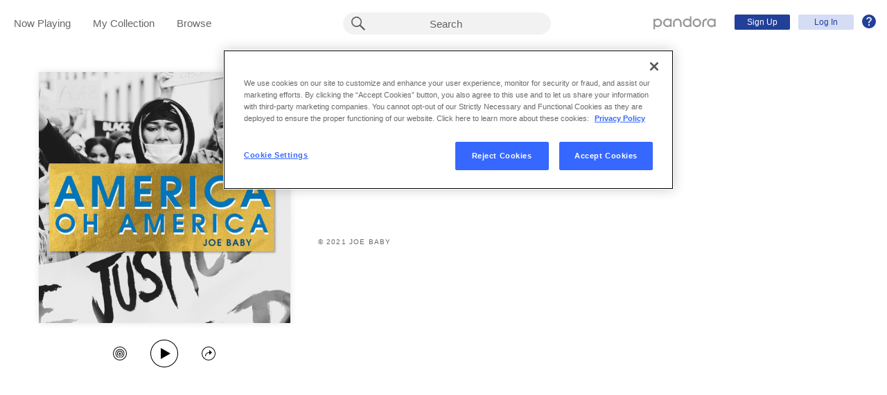

--- FILE ---
content_type: text/css; charset=utf-8
request_url: https://web-cdn.pandora.com/web-client-assets/c_user-profile-new~d_aps~d_listener~d_podcast~d_station.15a16adc931095121459.css
body_size: 3733
content:
.RowItemText,.RowItemText:focus,.RowItemText:hover,.RowItemText:visited{color:inherit}.RowItemText:hover{text-decoration:underline}.RowItemText{display:block;margin:.2rem;padding:0 .3rem}.RowItemCenterColumn__thirdText{font-weight:500;font-size:1.2rem;line-height:2rem;display:block;overflow:hidden;white-space:nowrap;text-overflow:ellipsis;color:rgba(0,0,0,.6)}.font-xxxl,.RowItemCenterColumn--largeText .RowItemCenterColumn__mainText{font-weight:400}.RowItemCenterColumn--largeText .RowItemCenterColumn__secondText,.RowItemCenterColumn--largeText .RowItemCenterColumn__thirdText,.RowItemCenterColumn__secondText{font-weight:500}.RowItemCenterColumn--largeText .RowItemCenterColumn__mainText{font-size:2.4rem;line-height:3.6rem}.RowItemCenterColumn--largeText .RowItemCenterColumn__secondText,.RowItemCenterColumn--largeText .RowItemCenterColumn__thirdText{font-size:1.5rem;line-height:2.6rem}.RowItemCenterColumn__secondText{font-size:1.2rem;line-height:2rem}.RowItemCenterColumn__mainText,.RowItemCenterColumn__secondText{display:block;overflow:hidden;white-space:nowrap;text-overflow:ellipsis}.RowItemCenterColumn__link,.RowItemCenterColumn__link:focus,.RowItemCenterColumn__link:hover,.RowItemCenterColumn__link:visited{color:inherit}.RowItemCenterColumn__link:hover{text-decoration:underline}.disabled,.RowItemCenterColumn__mainText--disable,form button:disabled{opacity:.2;pointer-events:none}.RowItemCenterColumn{margin:0 2rem;overflow:hidden}.RowItemCenterColumn:first-child{margin:0}.RowItemCenterColumn__mainText{display:inherit;overflow:hidden;color:#000;white-space:nowrap;text-overflow:ellipsis}.RowItemCenterColumn__secondText{color:rgba(0,0,0,.6)}.RowItemCenterColumn__thirdText--rightColDuplicate{display:none}.RowItemCenterColumn--largeText{margin-left:12.6rem}.RowItemCenterColumn--light .RowItemCenterColumn__mainText{color:#000}.RowItemCenterColumn--light .RowItemCenterColumn__secondText,.RowItemCenterColumn--light .RowItemCenterColumn__thirdText{color:rgba(0,0,0,.6)}.RowItemCenterColumn--dark .RowItemCenterColumn__mainText{color:#fff}.RowItemCenterColumn--dark .RowItemCenterColumn__secondText,.RowItemCenterColumn--dark .RowItemCenterColumn__thirdText{color:hsla(0,0%,100%,.6)}.RowItemCenterColumn--fullRowLink .RowItemText:after{position:absolute;top:0;left:0;width:100%;height:100%;background:transparent;content:""}.RowItemCenterColumn--fullRowLink .RowItemText:hover{text-decoration:none}@media screen and (max-width:767px){.RowItemCenterColumn__thirdText--rightColDuplicate{display:block}}.RowItemDescription{max-height:3.2rem;padding-right:1rem;overflow:hidden;line-height:1.6rem;text-align:justify;position:relative;margin:.5rem 0;padding-left:7.8rem;color:rgba(0,0,0,.6);font-size:1.2rem}.RowItemDescription:before{position:absolute;right:0;bottom:0;content:"..."}.RowItemDescription:after{position:absolute;right:0;width:1.6rem;height:1.6rem;background:#fff;content:""}.RowItemDescription--dark{color:hsla(0,0%,100%,.6)}.RowItemDescription--hovered:after{background:#f7f7f7}@media screen and (max-width:767px){.RowItemDescription{padding:0}.RowItemDescription--hovered:after{background:#fff}}.RowItemCollectedBadge{position:absolute;right:-.5rem;bottom:-.5rem}.font-xxxl,.RowItemDate--small .RowItemDate__day,.RowItemDate__day{font-weight:400}.RowItemDate--small .RowItemDate__month,.RowItemDate__month{font-weight:500}.RowItemDate__month{font-weight:700}.RowItemDate--small .RowItemDate__month{letter-spacing:.12rem;text-transform:uppercase}.RowItemDate__day{font-size:2.4rem;line-height:3.6rem}.RowItemDate--small .RowItemDate__day{font-size:1.8rem;line-height:2.8rem}.RowItemDate__month{font-size:1.2rem;line-height:2rem}.RowItemDate--small .RowItemDate__month{font-size:1rem;line-height:1.6rem}.RowItemDate{position:relative;width:5.8rem;height:5.8rem;text-align:center;border:.1rem solid rgba(0,0,0,.2);border-radius:.4rem}.RowItemDate__month{margin-top:.6rem;color:#d64040;line-height:normal;text-transform:uppercase}.RowItemDate__day{margin-top:-.2rem;color:rgba(0,0,0,.6);line-height:normal}.RowItemDate--small{position:relative;width:4rem;height:4rem}.RowItemDate--small .RowItemDate__month{margin-top:.2rem;line-height:normal}.RowItemDate--small .RowItemDate__day{line-height:normal}.RowItemDate--dark{border:.1rem solid #fff}.RowItemDate--dark .RowItemDate__day,.RowItemDate--dark .RowItemDate__month{color:#fff}.RowItemDate--light{border:.1rem solid #000}.RowItemDate--light .RowItemDate__day,.RowItemDate--light .RowItemDate__month{color:#000}.RowItemEq{position:absolute;top:0;z-index:auto;width:5.8rem;height:5.8rem;border-radius:none;cursor:pointer}.RowItemEq,.RowItemEq:hover{background:linear-gradient(0,rgba(0,0,0,.65),rgba(0,0,0,.1))}.RowItemEq--small{position:absolute;top:0;z-index:auto;width:3rem;height:3rem;background:none;border-radius:none;cursor:pointer}.RowItemEq--small:hover{background:none}.RowItemEq--large{position:absolute;top:0;z-index:auto;width:7.2rem;height:7.2rem;border-radius:none;cursor:pointer}.RowItemEq--large,.RowItemEq--large:hover{background:linear-gradient(0,rgba(0,0,0,.65),rgba(0,0,0,.1))}.RowItemRings .stationRings{position:absolute;top:0;right:0;bottom:0;left:0;width:100%;height:100%}.RowItemImage{position:relative;width:5.8rem;height:5.8rem}.RowItemImage--circle{border-radius:50%}.RowItemImage--large{position:relative;width:7.2rem;height:7.2rem}.RowItemNumber{font-weight:500;font-size:1.2rem;line-height:2rem;width:3rem;color:rgba(0,0,0,.6);line-height:3rem;text-align:center}.RowItemNumber--dark{color:hsla(0,0%,100%,.6)}.RowItemPlayPauseButton--small.RowItemPlayPauseButton--hidden,.RowItemPlayPauseButton.RowItemPlayPauseButton--hidden{position:absolute;top:auto;left:-10000px;width:1px;height:1px;overflow:hidden}.RowItemPlayPauseButton{display:inline-block;margin:0;padding:0;line-height:normal;text-align:inherit;background:none;border:inherit;border-radius:0}.RowItemPlayPauseButton:hover{background:none}.RowItemPlayPauseButton{position:absolute;top:0;z-index:auto;width:5.8rem;height:5.8rem;border-radius:none;cursor:pointer}.RowItemPlayPauseButton,.RowItemPlayPauseButton:hover{background:linear-gradient(0,rgba(0,0,0,.65),rgba(0,0,0,.1))}.RowItemPlayPauseButton .iconLeftColButtonPause,.RowItemPlayPauseButton .iconLeftColButtonPlay{width:2.4rem;height:2.4rem;fill:#000}.RowItemPlayPauseButton .iconLeftColButtonFill{position:absolute;top:1.6rem;left:1.6rem;z-index:1;width:2.4rem;height:2.4rem;background-color:hsla(0,0%,100%,.9);border-radius:50%;pointer-events:all}.RowItemPlayPauseButton.RowItemPlayPauseButton--disabled .iconLeftColButtonPlay{fill:rgba(0,0,0,.2)}.RowItemPlayPauseButton.RowItemPlayPauseButton--disabled:hover .iconLeftColButtonFill{background-color:hsla(0,0%,100%,.9)}.RowItemPlayPauseButton.RowItemPlayPauseButton--circle{border-radius:50%}.RowItemPlayPauseButton--small{border:.1rem solid rgba(0,0,0,.6);position:absolute;top:0;z-index:auto;width:2rem;height:2rem;background:none;border-radius:1rem;margin:.5rem;cursor:pointer}.RowItemPlayPauseButton--small:hover{border:.1rem solid #000;background:none}.RowItemPlayPauseButton--small .iconLeftColButtonFill{background-color:transparent}.RowItemPlayPauseButton--small .iconLeftColButtonPause,.RowItemPlayPauseButton--small .iconLeftColButtonPlay{top:-.1rem;left:-.1rem;width:2rem;height:2rem;fill:rgba(0,0,0,.6)}.RowItemPlayPauseButton--small .iconLeftColButtonPlay{position:relative}.RowItemPlayPauseButton--small .iconLeftColButtonPause{position:absolute}.RowItemPlayPauseButton--small:hover .iconLeftColButtonPause,.RowItemPlayPauseButton--small:hover .iconLeftColButtonPlay{fill:#000}.RowItemPlayPauseButton--small.RowItemPlayPauseButton--disabled{border:1px solid rgba(0,0,0,.2)}.RowItemPlayPauseButton--small.RowItemPlayPauseButton--disabled .iconLeftColButtonPlay,.RowItemPlayPauseButton--small.RowItemPlayPauseButton--disabled:hover .iconLeftColButtonPlay{fill:rgba(0,0,0,.2)}.RowItemPlayPauseButton--large{position:absolute;top:0;z-index:auto;width:7.2rem;height:7.2rem;border-radius:none;cursor:pointer}.RowItemPlayPauseButton--large,.RowItemPlayPauseButton--large:hover{background:linear-gradient(0,rgba(0,0,0,.65),rgba(0,0,0,.1))}.RowItemPlayPauseButton--large .iconLeftColButtonFill{top:2.6rem;left:2.6rem}.RowItemPlayPauseButton--dark{border:.1rem solid hsla(0,0%,100%,.6)}.RowItemPlayPauseButton--dark:hover{border:.1rem solid #fff}.RowItemPlayPauseButton--dark .iconLeftColButtonPause,.RowItemPlayPauseButton--dark .iconLeftColButtonPlay{fill:hsla(0,0%,100%,.6)}.RowItemPlayPauseButton--dark .iconLeftColButtonFill{background-color:transparent}.RowItemPlayPauseButton--dark:hover .iconLeftColButtonPause,.RowItemPlayPauseButton--dark:hover .iconLeftColButtonPlay{fill:#fff}.RowItemPlayPauseButton--dark.RowItemPlayPauseButton--disabled{border:.1rem solid hsla(0,0%,100%,.2)}.RowItemPlayPauseButton--dark.RowItemPlayPauseButton--disabled .iconLeftColButtonPlay,.RowItemPlayPauseButton--dark.RowItemPlayPauseButton--disabled:hover .iconLeftColButtonPlay{fill:hsla(0,0%,100%,.2)}.RowItemPlayPauseButton--light.RowItemPlayPauseButton--disabled .iconLeftColButtonPlay{fill:rgba(0,0,0,.2)}.RowItemPlusIcon{position:absolute;top:0;z-index:auto;width:2rem;height:2rem;border-radius:none;cursor:pointer}.RowItemPlusIcon,.RowItemPlusIcon:hover{background:linear-gradient(0,rgba(0,0,0,.65),rgba(0,0,0,.1))}.RowItemPlusIcon .iconLeftColPlus{position:absolute;width:2rem;height:2rem;fill:#fff}.RowItemPlusIcon--circle{border-radius:50%}.RowItemLeftColumn{position:relative}.RowItemLeftColumn:empty{display:none}.RowItemLeftColumn--small{min-width:3rem;min-height:3rem}.RowItemBadges{margin-right:3rem;text-align:right}.RowItemBadges--fullRowLink.RowItemBadges--hidden{visibility:visible}@media screen and (max-width:767px){.RowItemBadges{margin-right:0}.RowItemBadges--hidden{visibility:hidden}}.RowItemEllipsis--onShuffle{right:8.6rem}.RowItemRightColumnChild{font-weight:500;font-size:1.2rem;line-height:2rem}.RowItemRightColumnChild--hidden,.RowItemRightColumnChild--hidden.RowItemRightColumnChild--hovered.RowItemRightColumnChild--action,.RowItemRightColumnChild--hovered .RowItemRightColumnChild--hidden-rollover,button.RowItemRightColumnChild{position:absolute;top:auto;left:-10000px;width:1px;height:1px;overflow:hidden}.RowItemRightColumnChild--hovered.RowItemRightColumnChild--action{position:relative;top:auto;left:auto;width:auto;height:auto;overflow:visible}.RowItemRightColumnChild{display:inline-block;margin:0;padding:0;line-height:normal;text-align:inherit;background:none;border:inherit;border-radius:0}.RowItemRightColumnChild:hover{background:none}.RowItemRightColumnChild{display:block;overflow:hidden;text-overflow:ellipsis;min-width:4rem;color:rgba(0,0,0,.6);white-space:nowrap;text-align:center}.RowItemRightColumnChild--hoverable:hover{cursor:pointer}.RowItemRightColumnChild--default,.RowItemRightColumnChild--hidden-rollover,button.RowItemRightColumnChild{margin-right:0;font-size:1.2rem;line-height:2rem;outline:0}.RowItemRightColumnChild--dark{color:hsla(0,0%,100%,.6)}@media screen and (max-width:767px){.RowItemRightColumnChild{display:none}.RowItemRightColumnChild--persistent{display:block}}.RowItemRightColumnPlayButton{z-index:1;width:2.4rem;height:2.4rem;margin-right:2rem;padding:0;background:none;border:none}.RowItemRightColumnPlayButton .iconRightColButtonPlay{width:inherit;height:inherit;background-color:hsla(0,0%,100%,.9);border:.1rem solid rgba(0,0,0,.6);border-radius:50%;fill:rgba(0,0,0,.6)}.RowItemShuffleBadge{padding-left:1rem}.RowItemRightColumn{display:flex;align-items:center;justify-content:flex-end;margin-left:auto}.RowItemRightColumn:empty{display:none}.Footer__navLink{font-weight:500;font-size:1.2rem;line-height:2rem}.Footer{position:relative;z-index:2;margin-top:5rem;color:hsla(0,0%,100%,.6);text-align:center}.Footer__signUp{padding:1rem 0;color:#fff;background-color:rgba(0,0,0,.4)}.Footer__signUpCTA,.Footer__signUpMessage{margin:2rem auto;padding:0}.Footer__content{position:relative;margin:0 auto;padding:2rem 0}.Footer__copyright,.Footer__nav{margin:0 auto}@media screen and (max-width:1023px){.Footer__copyright,.Footer__nav{width:calc(100vw - 5.6rem)}}@media screen and (min-width:1024px)and (max-width:1151px){.Footer__copyright,.Footer__nav{width:calc(100vw - 11.2rem)}}@media screen and (min-width:1152px)and (max-width:1679px){.Footer__copyright,.Footer__nav{width:calc(100vw - 11.2rem)}}@media screen and (min-width:1680px)and (max-width:1919px){.Footer__copyright,.Footer__nav{width:calc(100vw - 22.4rem)}}@media screen and (min-width:1920px){.Footer__copyright,.Footer__nav{width:calc(100vw - 22.4rem)}}.Footer__navLink{display:inline-block;line-height:3.6rem}.Footer__navLink:visited{color:#fff}.Footer__navLink:hover{text-decoration:underline}.Footer__navLink:not(:first-child){margin-left:1.3rem}.Footer__copyright{font-size:1rem}.Footer__navLink__icon{display:inline-block;width:auto;height:1.2rem;margin-left:.5rem;vertical-align:middle}.Footer--light{color:rgba(0,0,0,.4)}.Footer--light .Footer__navLink{color:rgba(0,0,0,.6)}.Footer--light .Footer__navLink:visited{color:rgba(0,0,0,.4)}.Footer--blackBackground{margin-top:0}.Footer--blackBackground .Footer__content{background-color:#000}.Footer--nowPlaying{margin-top:20rem}.Footer--nowPlaying:before{position:absolute;top:0;right:0;bottom:0;left:0;filter:blur(2rem);backdrop-filter:blur(.1rem);content:""}.Footer--withTuner{padding-bottom:8.4rem}.Footer--withTuner .Footer__navLink{line-height:2.6rem}@media screen and (max-width:767px){.Footer--nowPlaying{margin-top:0}.Footer__signUp--overlap{margin-top:-15rem}.Footer--invertThemeAtXS{color:rgba(0,0,0,.4)}.Footer--invertThemeAtXS .Footer__navLink{color:rgba(0,0,0,.6)}.Footer--invertThemeAtXS .Footer__navLink:visited{color:rgba(0,0,0,.4)}.Footer--light.Footer--invertThemeAtXS,.Footer--light.Footer--invertThemeAtXS .Footer__navLink{color:hsla(0,0%,100%,.6)}.Footer--light.Footer--invertThemeAtXS .Footer__navLink:visited{color:#fff}}.VisibilityLogger{width:inherit}.RowItem{color:#000;border:.1rem solid transparent}.RowItem,.RowItem__content{position:relative;height:9.8rem}.RowItem__content{padding:2rem}.RowItem__content--hovered,.RowItem__content--opened{background-color:rgba(0,0,0,.03)}@media screen and (max-width:768px){.RowItem__content--hovered,.RowItem__content--opened{background:none}}.RowItem__content--fullRowLink{cursor:pointer}.RowItem__columns{display:flex;align-items:center;width:100%}.RowItem--small{height:6rem}.RowItem--small .RowItem__content{display:flex;align-items:center;height:6rem;padding:1rem}.RowItem--large,.RowItem--large .RowItem__content{height:13rem}.RowItem--dark{color:#fff}.RowItem--dark .RowItem__content--hovered,.RowItem--dark .RowItem__content--opened{background-color:hsla(0,0%,100%,.05)}.RowItem--placeholder .RowItem__leftCol__placeholder{width:5.8rem;height:5.8rem;background-color:rgba(0,0,0,.05)}.RowItem--placeholder .RowItem__centerCol{width:100%;margin:0 2rem}.RowItem--placeholder .RowItem__centerCol__mainText,.RowItem--placeholder .RowItem__centerCol__secondText,.RowItem--placeholder .RowItem__description__placeholder,.RowItem--placeholder .RowItem__rightCol__placeholder{height:0;margin:1.5rem 0;border:.2rem solid rgba(0,0,0,.05)}.RowItem--placeholder .RowItem__centerCol__mainText{width:50%}.RowItem--placeholder .RowItem__centerCol__secondText{width:35%}.RowItem--placeholder .RowItem__rightCol{width:5%}.RowItem--placeholder.RowItem--dark .RowItem__leftCol__placeholder{background-color:hsla(0,0%,100%,.05)}.RowItem--placeholder.RowItem--dark .RowItem__centerCol__mainText,.RowItem--placeholder.RowItem--dark .RowItem__centerCol__secondText,.RowItem--placeholder.RowItem--dark .RowItem__rightCol__placeholder{border-color:hsla(0,0%,100%,.05)}.RowItem--placeholder.RowItem--small .RowItem__leftCol__placeholder{width:3rem;height:3rem}.RowItem--widthHalf{width:47.5%}.RowItem--widthHalf:nth-child(odd){margin-right:5%}.RowItem--widthFull{flex-grow:1;width:100%}.RowItem--borderTopBottom{border-top:.1rem solid rgba(0,0,0,.1)}.RowItem--borderTopBottom.RowItem--widthHalf:nth-last-child(2),.RowItem--borderTopBottom:last-child{border-bottom:.1rem solid rgba(0,0,0,.1)}.RowItem--borderTopBottom.RowItem--dark{border-top-color:hsla(0,0%,100%,.1)}.RowItem--borderTopBottom.RowItem--dark.RowItem--widthHalf:nth-last-child(2),.RowItem--borderTopBottom.RowItem--dark:last-child{border-bottom:.1rem solid hsla(0,0%,100%,.1)}.RowItem--borderTopBottom.RowItem--light{border-top-color:rgba(0,0,0,.1)}.RowItem--borderBottom{border-bottom:.1rem solid rgba(0,0,0,.1)}.RowItem--borderBottom.RowItem--dark{border-bottom-color:hsla(0,0%,100%,.1)}.RowItem--hoverTop{border-top:.1rem solid rgba(0,0,0,.2)}.RowItem--hoverBottom{border-bottom:.1rem solid rgba(0,0,0,.2)}.RowItem--noBorder{border:none}@media screen and (max-width:768px){.RowItem--widthHalf{width:100%}.RowItem--widthHalf.RowItem--borderTopBottom:nth-last-child(2){border-bottom:0}.RowItem--widthHalf.RowItem--dark.RowItem--borderTopBottom:nth-last-child(2){border-bottom:none}.RowItem__description{margin:.5rem 0;padding:0}}.font-xxxl{font-weight:400}.ContentSection__cta__link,.ContentSection__cta__secondText,.ContentSection__header,.ContentSection__sortDropdownMenu,.ContentSection__title{font-weight:500}.ContentSection__title{letter-spacing:.12rem;text-transform:uppercase}.font-xxxl{font-size:4.8rem;line-height:4.8rem}.ContentSection__cta__link,.ContentSection__cta__secondText,.ContentSection__header,.ContentSection__sortDropdownMenu{font-size:1.2rem;line-height:2rem}.ContentSection__title{font-size:1rem;line-height:1.6rem}.a11y--visuallyHidden,.visuallyHidden{position:absolute;width:1px;height:1px;overflow:hidden;white-space:nowrap;clip:rect(1px,1px,1px,1px)}.ContentSection__cta__link,.ContentSection__sortDropdownMenu{display:inline-block;margin:0;padding:0;line-height:normal;text-align:inherit;background:none;border:inherit;border-radius:0}.ContentSection__cta__link:hover,.ContentSection__sortDropdownMenu:hover{background:none}.disabled,form button:disabled{opacity:.2;pointer-events:none}.disabled-hover,form button:disabled:hover{opacity:.6;pointer-events:none}.ContentSection{position:relative;margin-top:6.4rem}.ContentSection__contentWithBackgroundImg{padding:3.8rem}.ContentSection__backgroundImg{position:absolute;top:0;left:0;z-index:-1;width:100%;height:100%;object-fit:cover;opacity:.2}.ContentSection__header{position:relative}.ContentSection__title{width:max-content;padding-top:0;color:rgba(0,0,0,.6)}.ContentSection__title--hasBackgroundImg{color:#000}.ContentSection__title--useDarkTheme{color:hsla(0,0%,100%,.8)}.ContentSection__cta__link,.ContentSection__sortDropdownMenu{position:absolute;top:0;right:0;color:#000;background-color:transparent;border:none}.ContentSection__cta__link:hover,.ContentSection__sortDropdownMenu:hover{text-decoration:underline}.ContentSection__cta__secondText{color:rgba(0,0,0,.6)}.ContentSection--firstSection{margin-top:0}@media screen and (max-width:1023px){.ContentSection--artistStation,.ContentSection--gridList,.ContentSection--latestRelease{margin-bottom:-2rem}}@media screen and (min-width:1024px)and (max-width:1151px){.ContentSection--artistStation,.ContentSection--gridList,.ContentSection--latestRelease{margin-bottom:-4rem}}@media screen and (min-width:1152px)and (max-width:1679px){.ContentSection--artistStation,.ContentSection--gridList,.ContentSection--latestRelease{margin-bottom:-4rem}}@media screen and (min-width:1680px)and (max-width:1919px){.ContentSection--artistStation,.ContentSection--gridList,.ContentSection--latestRelease{margin-bottom:-4rem}}@media screen and (min-width:1920px){.ContentSection--artistStation,.ContentSection--gridList,.ContentSection--latestRelease{margin-bottom:-4rem}}.ContentSection--featuredContent{margin-bottom:-5rem}.ContentSection--podcastDescription{margin-top:0}@media screen and (min-width:768px){.ContentSection--podcastDescription{margin-top:2rem;margin-bottom:-3rem}}.ContentSection--bio{margin-top:0}@media screen and (min-width:768px){.ContentSection--bio{margin-top:1rem}}.ContentSection--albumDescription,.ContentSection--description,.ContentSection--editableDescription,.ContentSection--snippet{margin-top:0}@media screen and (min-width:768px){.ContentSection--albumDescription,.ContentSection--description,.ContentSection--editableDescription,.ContentSection--snippet{margin:3rem 0}}.ContentSection--snippet .ContentSection__cta{position:relative;display:flex;align-items:center}.ContentSection--social .ContentSection__ctaButtonRow,.ContentSection--social .ContentSection__title{display:none}.ContentSection--social .ContentSection__ctaButton{display:block}@media screen and (max-width:768px){.ContentSection{margin:0;padding:0}.ContentSection__title{padding:1rem 2rem}.ContentSection__title--hasBackgroundImg{color:rgba(0,0,0,.6)}.ContentSection__title--useDarkTheme{border-top-color:hsla(0,0%,100%,.1)}.ContentSection__sortDropdownMenu{top:.9rem;right:2rem;color:rgba(0,0,0,.6)}.ContentSection__cta__link{position:relative;top:0;display:flex;align-items:center;justify-content:space-between;padding:1rem 2rem;font-weight:1.5rem;font-size:1.5rem;border-top:.1rem solid rgba(0,0,0,.1);border-bottom:.1rem solid rgba(0,0,0,.1)}.ContentSection__cta__link .chevronForwardIcon{width:3.5rem;height:3.5rem;fill:rgba(0,0,0,.5)}.ContentSection--about .ContentSection__header,.ContentSection--allAlbums .ContentSection__header,.ContentSection--fullDescription .ContentSection__header,.ContentSection--gridList .ContentSection__header,.ContentSection--podcastDescription .ContentSection__header{padding-bottom:2rem}.ContentSection--about .ContentSection__title,.ContentSection--allAlbums .ContentSection__title,.ContentSection--fullDescription .ContentSection__title,.ContentSection--gridList.ContentSection--noSeeMore,.ContentSection--gridList .ContentSection__title,.ContentSection--podcastDescription .ContentSection__title{border-bottom:.1rem solid rgba(0,0,0,.1)}.ContentSection--firstSection{border-top:.1rem solid rgba(0,0,0,.1)}.ContentSection--artistStation,.ContentSection--latestRelease{border-top:none}.ContentSection--artistStation .ContentSection__title,.ContentSection--latestRelease .ContentSection__title{padding:1.6rem 1rem 1.6rem 0}.ContentSection--playableRowGrid .ContentSection__cta__link,.ContentSection--similarSongs .ContentSection__cta__link{border-top:none}.ContentSection--social .ContentSection__title{display:block;border-top:none}.ContentSection--social .ContentSection__ctaButton{display:none}.ContentSection--social .ContentSection__ctaButtonRow{display:block;cursor:pointer}.ContentSection--gridList{margin-top:0;margin-bottom:0}.ContentSection--similarSongs{margin-top:-.3rem}.ContentSection--focusTraits .ContentSection__title,.ContentSection--snippet .ContentSection__title{border-bottom:.1rem solid rgba(0,0,0,.1)}.ContentSection--snippet .ContentSection__cta__link{padding:1rem 2rem}}